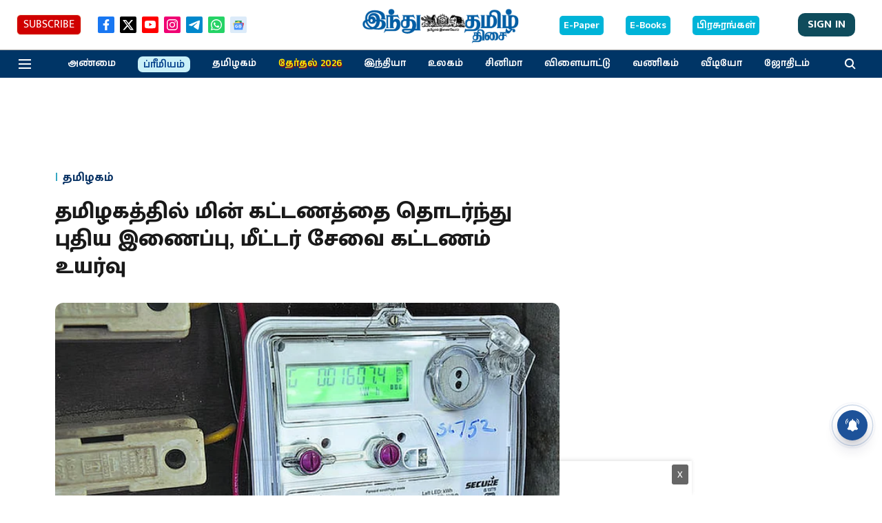

--- FILE ---
content_type: text/html; charset=utf-8
request_url: https://www.google.com/recaptcha/api2/aframe
body_size: 265
content:
<!DOCTYPE HTML><html><head><meta http-equiv="content-type" content="text/html; charset=UTF-8"></head><body><script nonce="vq009vrrST01eRkn0E-D6Q">/** Anti-fraud and anti-abuse applications only. See google.com/recaptcha */ try{var clients={'sodar':'https://pagead2.googlesyndication.com/pagead/sodar?'};window.addEventListener("message",function(a){try{if(a.source===window.parent){var b=JSON.parse(a.data);var c=clients[b['id']];if(c){var d=document.createElement('img');d.src=c+b['params']+'&rc='+(localStorage.getItem("rc::a")?sessionStorage.getItem("rc::b"):"");window.document.body.appendChild(d);sessionStorage.setItem("rc::e",parseInt(sessionStorage.getItem("rc::e")||0)+1);localStorage.setItem("rc::h",'1768910396778');}}}catch(b){}});window.parent.postMessage("_grecaptcha_ready", "*");}catch(b){}</script></body></html>

--- FILE ---
content_type: application/javascript; charset=utf-8
request_url: https://fundingchoicesmessages.google.com/f/AGSKWxUIslyBeijK-PsC2LaqVn89hoi9et4acee74Q6FatB1xtZvuoPB0gnIkqHj_BcRGhVeKi26LbvF3ZTVBf9ZPX3WoASMyLPJLI8qk49paRtDeBawoKGq6oYLJls1A2EqhyHHvAZqzQ==?fccs=W251bGwsbnVsbCxudWxsLG51bGwsbnVsbCxudWxsLFsxNzY4OTEwMzk0LDk3NDAwMDAwMF0sbnVsbCxudWxsLG51bGwsW251bGwsWzddXSwiaHR0cHM6Ly93d3cuaGluZHV0YW1pbC5pbi9uZXdzL3RhbWlsbmFkdS8xMjgxNzQ0LW5ldy1lYi1jb25uZWN0aW9uLWNoYXJnZS1hbHNvLWhpa2VkLWZvbGxvd2luZy1lbGVjdHJpY2l0eS10YXJpZmYtaW4tdG4uaHRtbCIsbnVsbCxbWzgsIk05bGt6VWFaRHNnIl0sWzksImVuLVVTIl0sWzE5LCIyIl0sWzE3LCJbMF0iXSxbMjQsIiJdLFsyOSwiZmFsc2UiXV1d
body_size: -210
content:
if (typeof __googlefc.fcKernelManager.run === 'function') {"use strict";this.default_ContributorServingResponseClientJs=this.default_ContributorServingResponseClientJs||{};(function(_){var window=this;
try{
var OH=function(a){this.A=_.t(a)};_.u(OH,_.J);var PH=_.Zc(OH);var QH=function(a,b,c){this.B=a;this.params=b;this.j=c;this.l=_.F(this.params,4);this.o=new _.bh(this.B.document,_.O(this.params,3),new _.Og(_.Ok(this.j)))};QH.prototype.run=function(){if(_.P(this.params,10)){var a=this.o;var b=_.ch(a);b=_.Jd(b,4);_.gh(a,b)}a=_.Pk(this.j)?_.Xd(_.Pk(this.j)):new _.Zd;_.$d(a,9);_.F(a,4)!==1&&_.H(a,4,this.l===2||this.l===3?1:2);_.Dg(this.params,5)&&(b=_.O(this.params,5),_.fg(a,6,b));return a};var RH=function(){};RH.prototype.run=function(a,b){var c,d;return _.v(function(e){c=PH(b);d=(new QH(a,c,_.A(c,_.Nk,2))).run();return e.return({ia:_.L(d)})})};_.Rk(8,new RH);
}catch(e){_._DumpException(e)}
}).call(this,this.default_ContributorServingResponseClientJs);
// Google Inc.

//# sourceURL=/_/mss/boq-content-ads-contributor/_/js/k=boq-content-ads-contributor.ContributorServingResponseClientJs.en_US.M9lkzUaZDsg.es5.O/d=1/exm=kernel_loader,loader_js_executable/ed=1/rs=AJlcJMzanTQvnnVdXXtZinnKRQ21NfsPog/m=web_iab_tcf_v2_signal_executable
__googlefc.fcKernelManager.run('\x5b\x5b\x5b8,\x22\x5bnull,\x5b\x5bnull,null,null,\\\x22https:\/\/fundingchoicesmessages.google.com\/f\/AGSKWxVOY58pi5Pllr6tmqJxbMKvw1DuWYKRBL9uLQW5wvdYgZebQEBYwivV8G_9u_eSFkdl1Kvcu7xqK064v1FciKLWcGus4O3XR89UaEgjSTDXdbItbWzm4bItjUTSK0zjJPzo7bJJ1w\\\\u003d\\\\u003d\\\x22\x5d,null,null,\x5bnull,null,null,\\\x22https:\/\/fundingchoicesmessages.google.com\/el\/AGSKWxUI4g_VBSOTj4jHxj6gKGOeQbCgQej3DggG7kjTGsI2X5KD9HyQImyc8U06H78dJp5xBaJ4K0ipHmzY7lAAXKynzZ-3i4rU6kWYWVyPNxU-1gvD0CG3FEz3VwhCAnwPm6wL_2dEDg\\\\u003d\\\\u003d\\\x22\x5d,null,\x5bnull,\x5b7\x5d\x5d\x5d,\\\x22hindutamil.in\\\x22,1,\\\x22en\\\x22,null,null,null,null,1\x5d\x22\x5d\x5d,\x5bnull,null,null,\x22https:\/\/fundingchoicesmessages.google.com\/f\/AGSKWxUy--5ESTTDo4nClNY3V_HYZ3Bu2AxtQf2Yl4G9V8SSZE__bQNJp9DF9H0p0Sn4rOLoxGxDjgSH_Iq6QxlNmhv2tDbTJUUC5h1Fa-9mnrfK9R9hkdg5p3T2uXof_LrTqEiE0-tpoA\\u003d\\u003d\x22\x5d\x5d');}

--- FILE ---
content_type: application/javascript; charset=UTF-8
request_url: https://www.hindutamil.in/cdn-cgi/challenge-platform/scripts/jsd/main.js
body_size: 9256
content:
window._cf_chl_opt={AKGCx8:'b'};~function(B6,sx,sW,sQ,sF,sq,sT,sw,B0,B2){B6=Z,function(M,P,Bv,B5,s,B){for(Bv={M:425,P:350,s:487,B:411,c:452,a:522,C:360,j:513,z:441},B5=Z,s=M();!![];)try{if(B=parseInt(B5(Bv.M))/1*(parseInt(B5(Bv.P))/2)+-parseInt(B5(Bv.s))/3+-parseInt(B5(Bv.B))/4+parseInt(B5(Bv.c))/5+-parseInt(B5(Bv.a))/6*(-parseInt(B5(Bv.C))/7)+-parseInt(B5(Bv.j))/8+-parseInt(B5(Bv.z))/9,P===B)break;else s.push(s.shift())}catch(c){s.push(s.shift())}}(U,613238),sx=this||self,sW=sx[B6(531)],sQ=null,sF=sD(),sq={},sq[B6(465)]='o',sq[B6(493)]='s',sq[B6(408)]='u',sq[B6(300)]='z',sq[B6(508)]='n',sq[B6(335)]='I',sq[B6(459)]='b',sT=sq,sx[B6(382)]=function(M,P,s,B,co,ck,cG,BR,C,z,I,y,R,J,S){if(co={M:309,P:436,s:302,B:381,c:470,a:416,C:383,j:410,z:383,I:410,y:507,f:533,R:380,n:375,J:304,S:372,m:520,i:431,Y:552,e:563,b:488,g:311,V:311,H:473},ck={M:337,P:375,s:563,B:481,c:362},cG={M:535,P:428,s:463,B:439},BR=B6,C={'BPFhB':function(i,Y){return Y===i},'rYQQF':function(i,Y){return i+Y},'dOYDB':function(i,Y){return i!==Y},'UDnjl':function(i,Y){return i<Y},'WfMrh':function(i,Y){return i!==Y},'lEzHB':BR(co.M),'LoJJn':BR(co.P),'wDDzj':function(i,Y,g,V){return i(Y,g,V)},'mLKgp':function(i,Y,g){return i(Y,g)}},P===null||void 0===P)return B;for(z=sL(P),M[BR(co.s)][BR(co.B)]&&(z=z[BR(co.c)](M[BR(co.s)][BR(co.B)](P))),z=M[BR(co.a)][BR(co.C)]&&M[BR(co.j)]?M[BR(co.a)][BR(co.z)](new M[(BR(co.I))](z)):function(i,BJ,Y){for(BJ=BR,i[BJ(ck.M)](),Y=0;Y<i[BJ(ck.P)];C[BJ(ck.s)](i[Y],i[Y+1])?i[BJ(ck.B)](C[BJ(ck.c)](Y,1),1):Y+=1);return i}(z),I='nAsAaAb'.split('A'),I=I[BR(co.y)][BR(co.f)](I),y=0;C[BR(co.R)](y,z[BR(co.n)]);y++)if(C[BR(co.J)](C[BR(co.S)],C[BR(co.m)]))(R=z[y],J=C[BR(co.i)](sE,M,P,R),I(J))?(S=J==='s'&&!M[BR(co.Y)](P[R]),C[BR(co.e)](BR(co.b),s+R)?C[BR(co.g)](j,s+R,J):S||C[BR(co.V)](j,s+R,P[R])):j(s+R,J);else return C[BR(co.H)](P(),null);return B;function j(i,Y,Bn){Bn=BR,Object[Bn(cG.M)][Bn(cG.P)][Bn(cG.s)](B,Y)||(B[Y]=[]),B[Y][Bn(cG.B)](i)}},sw=B6(343)[B6(346)](';'),B0=sw[B6(507)][B6(533)](sw),sx[B6(480)]=function(M,P,cD,cr,BS,s,B,C,j,z){for(cD={M:461,P:365,s:375,B:375,c:376,a:348,C:439,j:371,z:367},cr={M:503,P:419,s:521},BS=B6,s={'yWicH':function(I,R){return R===I},'EKiDJ':function(I,R){return I<R},'qpaoo':function(I,y){return I(y)},'LobJR':function(I,R){return I+R}},B=Object[BS(cD.M)](P),C=0;s[BS(cD.P)](C,B[BS(cD.s)]);C++)if(j=B[C],'f'===j&&(j='N'),M[j]){for(z=0;s[BS(cD.P)](z,P[B[C]][BS(cD.B)]);-1===M[j][BS(cD.c)](P[B[C]][z])&&(s[BS(cD.a)](B0,P[B[C]][z])||M[j][BS(cD.C)](s[BS(cD.j)]('o.',P[B[C]][z]))),z++);}else M[j]=P[B[C]][BS(cD.z)](function(I,Bm){return Bm=BS,s[Bm(cr.M)](Bm(cr.P),Bm(cr.s))?void 0:'o.'+I})},B2=function(aF,aD,ar,aN,aQ,ab,aY,am,BY,P,s,B,c){return aF={M:451,P:543,s:374,B:318,c:455,a:339,C:445,j:352,z:373,I:345,y:541},aD={M:476,P:319,s:483,B:460,c:545,a:303,C:483,j:308,z:442,I:406,y:555,f:334,R:483,n:502,J:439,S:483,m:447,i:406,Y:483,e:460,b:558,g:483,V:491,H:417,d:446,K:554,O:329,x:439,W:519,Q:483},ar={M:375},aN={M:370,P:527,s:388,B:504,c:420,a:475,C:310,j:439,z:504,I:529,y:312,f:526,R:439},aQ={M:315,P:375,s:329,B:535,c:428,a:463,C:554,j:428,z:463,I:428,y:463,f:504,R:555,n:414,J:439,S:504,m:319,i:354,Y:405,e:414,b:555,g:354,V:405,H:439,d:500,K:414,O:483,x:545,W:356,Q:469,G:428,k:463,o:455,A:489,X:443,v:524,N:524,D:518,F:336,l:434,T:514,h:439,E:460,L:547,U0:393,U1:346,U2:386,U3:484,U4:319,U5:562,U6:511,U7:518,U8:305,U9:327,UU:439,UZ:504,UM:545,UP:439,Us:326,UB:415,Uc:504,Ua:338,UC:439,Uj:478,Uz:423,UI:338,Uy:464,Uf:338,UR:439,Un:322,UJ:504,US:542,Um:516,Ui:548,UY:347,Ue:405,Ub:555,Ug:303,UV:325,Up:519,Uu:439,Ut:403,UH:439,Ud:491},ab={M:453},aY={M:319},am={M:466,P:396,s:315},BY=B6,P={'PRjAr':BY(aF.M),'TAVjv':function(a,C){return C==a},'bHVbR':BY(aF.P),'awOKh':function(a,C){return a>C},'Emeio':function(a,C){return a-C},'sKVoX':function(a){return a()},'KHZFT':function(a,C){return a|C},'VBmLS':function(a,C){return C|a},'VsYsZ':function(a,C){return a+C},'TWpfy':function(a,C){return a<C},'oXCfe':function(a,C){return a-C},'snVOz':function(a,C){return a<<C},'vpnJm':function(a,C){return a==C},'rBiXc':function(a,C){return a(C)},'LEtXk':function(a,C){return C==a},'hhaXB':BY(aF.s),'iygiM':BY(aF.B),'wwPMJ':BY(aF.c),'aqQZh':function(a,C){return C!==a},'lZFLq':BY(aF.a),'OmZjS':function(a,C){return a==C},'gGYoy':function(a,C){return C&a},'fXHyJ':function(a,C){return a(C)},'OBgDG':BY(aF.C),'UJSYr':BY(aF.j),'eHmVw':function(a,C){return a(C)},'LiqVe':function(a,C){return a(C)},'xoTgQ':function(a,C){return a==C},'SoGPI':function(a,C){return a-C},'aoRhu':function(a,C){return a!==C},'twTaK':BY(aF.z),'NboRH':function(a,C){return a<<C},'nfZQF':function(a,C){return a(C)},'kAMvN':function(a,C){return C!=a},'ZWOiM':function(a,C){return a==C},'SoQXE':function(a,C){return a*C},'FoBck':function(a,C){return a(C)},'HNIxb':function(a,C){return C*a},'UsOHb':function(a,C){return a(C)},'gWAXi':function(a,C){return a==C},'JsmTv':function(a,C){return a==C},'oZhBf':function(a,C){return a===C}},s=String[BY(aF.I)],B={'h':function(a,aS,Be,C,j){return aS={M:466,P:329},Be=BY,C={},C[Be(am.M)]=P[Be(am.P)],j=C,P[Be(am.s)](null,a)?'':B.g(a,6,function(z,Bb){return Bb=Be,j[Bb(aS.M)][Bb(aS.P)](z)})},'g':function(C,j,z,aW,aO,at,ag,Bt,I,y,R,J,S,i,Y,V,H,K,O,x,X,N,D,F,T,E,W,Q,G){if(aW={M:448,P:539,s:412,B:440,c:524},aO={M:349},at={M:325},ag={M:315},Bt=BY,I={'GBfsL':function(o,A){return o!==A},'prEJD':function(o,A,Bg){return Bg=Z,P[Bg(aY.M)](o,A)},'tLsGA':function(o,A){return o-A},'Ruydh':function(o,A,BV){return BV=Z,P[BV(ab.M)](o,A)},'sGSVx':function(o,A,Bp){return Bp=Z,P[Bp(ag.M)](o,A)},'MBydi':function(o,A){return o<A},'EaeyF':function(o,A){return o(A)},'hGuCL':function(o,A){return o>A},'iVFhw':function(o,A,Bu){return Bu=Z,P[Bu(at.M)](o,A)},'Xhtyv':function(o,A){return o<<A},'zoKja':function(o,A){return A&o}},P[Bt(aQ.M)](null,C))return'';for(R={},J={},S='',i=2,Y=3,V=2,H=[],K=0,O=0,x=0;x<C[Bt(aQ.P)];x+=1)if(W=C[Bt(aQ.s)](x),Object[Bt(aQ.B)][Bt(aQ.c)][Bt(aQ.a)](R,W)||(R[W]=Y++,J[W]=!0),Q=P[Bt(aQ.C)](S,W),Object[Bt(aQ.B)][Bt(aQ.j)][Bt(aQ.z)](R,Q))S=Q;else{if(Object[Bt(aQ.B)][Bt(aQ.I)][Bt(aQ.y)](J,S)){if(256>S[Bt(aQ.f)](0)){for(y=0;P[Bt(aQ.R)](y,V);K<<=1,P[Bt(aQ.M)](O,P[Bt(aQ.n)](j,1))?(O=0,H[Bt(aQ.J)](z(K)),K=0):O++,y++);for(G=S[Bt(aQ.S)](0),y=0;P[Bt(aQ.m)](8,y);K=P[Bt(aQ.i)](K,1)|1.61&G,P[Bt(aQ.Y)](O,P[Bt(aQ.e)](j,1))?(O=0,H[Bt(aQ.J)](z(K)),K=0):O++,G>>=1,y++);}else{for(G=1,y=0;P[Bt(aQ.b)](y,V);K=P[Bt(aQ.g)](K,1)|G,P[Bt(aQ.V)](O,j-1)?(O=0,H[Bt(aQ.H)](P[Bt(aQ.d)](z,K)),K=0):O++,G=0,y++);for(G=S[Bt(aQ.S)](0),y=0;16>y;K=K<<1|G&1,O==P[Bt(aQ.K)](j,1)?(O=0,H[Bt(aQ.H)](z(K)),K=0):O++,G>>=1,y++);}i--,i==0&&(i=Math[Bt(aQ.O)](2,V),V++),delete J[S]}else for(G=R[S],y=0;y<V;K=P[Bt(aQ.i)](K,1)|G&1,P[Bt(aQ.x)](O,j-1)?(O=0,H[Bt(aQ.H)](z(K)),K=0):O++,G>>=1,y++);S=(i--,i==0&&(i=Math[Bt(aQ.O)](2,V),V++),R[Q]=Y++,String(W))}if(S!==''){if(P[Bt(aQ.W)]===P[Bt(aQ.Q)])return;else{if(Object[Bt(aQ.B)][Bt(aQ.G)][Bt(aQ.k)](J,S)){if(Bt(aQ.o)!==P[Bt(aQ.A)])X={'vchJX':function(D){return D()},'pYYWG':function(D,F,BH){return BH=Bt,I[BH(aO.M)](D,F)},'TkrQe':Bt(aQ.X)},N=K[Bt(aQ.v)]||function(){},C[Bt(aQ.N)]=function(Bd){Bd=Bt,X[Bd(aW.M)](N),X[Bd(aW.P)](N[Bd(aW.s)],X[Bd(aW.B)])&&(i[Bd(aW.c)]=N,J())};else{if(256>S[Bt(aQ.f)](0)){if(P[Bt(aQ.D)](P[Bt(aQ.F)],Bt(aQ.l))){for(y=0;y<V;K<<=1,P[Bt(aQ.T)](O,j-1)?(O=0,H[Bt(aQ.h)](z(K)),K=0):O++,y++);for(G=S[Bt(aQ.f)](0),y=0;P[Bt(aQ.m)](8,y);K=K<<1.19|P[Bt(aQ.E)](G,1),j-1==O?(O=0,H[Bt(aQ.h)](P[Bt(aQ.L)](z,K)),K=0):O++,G>>=1,y++);}else for(N=P[Bt(aQ.U0)][Bt(aQ.U1)]('|'),D=0;!![];){switch(N[D++]){case'0':F=y[Bt(aQ.U2)](K[Bt(aQ.U3)]()/1e3);continue;case'1':T=3600;continue;case'2':if(P[Bt(aQ.U4)](P[Bt(aQ.U5)](F,E),T))return![];continue;case'3':return!![];case'4':E=P[Bt(aQ.U6)](B);continue}break}}else if(P[Bt(aQ.U7)](P[Bt(aQ.U8)],P[Bt(aQ.U9)])){for(G=1,y=0;y<V;K=G|K<<1.68,O==P[Bt(aQ.U5)](j,1)?(O=0,H[Bt(aQ.UU)](z(K)),K=0):O++,G=0,y++);for(G=S[Bt(aQ.UZ)](0),y=0;16>y;K=K<<1.03|1&G,P[Bt(aQ.UM)](O,j-1)?(O=0,H[Bt(aQ.UP)](P[Bt(aQ.Us)](z,K)),K=0):O++,G>>=1,y++);}else{if(I[Bt(aQ.UB)](256,Uz[Bt(aQ.Uc)](0))){for(Zy=0;Zf<ZR;ZJ<<=1,ZS==I[Bt(aQ.Ua)](Zm,1)?(Zi=0,ZY[Bt(aQ.UC)](Ze(Zb)),Zg=0):ZV++,Zn++);for(D=Zp[Bt(aQ.S)](0),Zu=0;8>Zt;Zd=I[Bt(aQ.Uj)](ZK<<1.68,1.99&D),I[Bt(aQ.Uz)](ZO,I[Bt(aQ.UI)](Zx,1))?(ZW=0,ZQ[Bt(aQ.UC)](ZG(Zk)),Zo=0):ZA++,D>>=1,ZH++);}else{for(D=1,ZX=0;I[Bt(aQ.Uy)](Zv,ZN);ZD=ZF<<1|D,Zl==I[Bt(aQ.Uf)](Zq,1)?(ZT=0,Zh[Bt(aQ.UR)](I[Bt(aQ.Un)](ZE,ZL)),Zw=0):M0++,D=0,Zr++);for(D=M1[Bt(aQ.UJ)](0),M2=0;I[Bt(aQ.US)](16,M3);M5=I[Bt(aQ.Um)](I[Bt(aQ.Ui)](M6,1),I[Bt(aQ.UY)](D,1)),M7==I[Bt(aQ.Ua)](M8,1)?(M9=0,MU[Bt(aQ.H)](MZ(MM)),MP=0):Ms++,D>>=1,M4++);}Zs--,ZB==0&&(Zc=Za[Bt(aQ.O)](2,ZC),Zj++),delete Zz[ZI]}i--,P[Bt(aQ.Ue)](0,i)&&(i=Math[Bt(aQ.O)](2,V),V++),delete J[S]}}else for(G=R[S],y=0;P[Bt(aQ.Ub)](y,V);K=K<<1|G&1.85,P[Bt(aQ.M)](O,P[Bt(aQ.n)](j,1))?(O=0,H[Bt(aQ.J)](P[Bt(aQ.Ug)](z,K)),K=0):O++,G>>=1,y++);i--,i==0&&V++}}for(G=2,y=0;y<V;K=P[Bt(aQ.UV)](K<<1,P[Bt(aQ.E)](G,1)),P[Bt(aQ.Up)](O,P[Bt(aQ.n)](j,1))?(O=0,H[Bt(aQ.Uu)](z(K)),K=0):O++,G>>=1,y++);for(;;)if(K<<=1,O==P[Bt(aQ.Ut)](j,1)){H[Bt(aQ.UH)](z(K));break}else O++;return H[Bt(aQ.Ud)]('')},'j':function(a,aX,ao,Bx,C){return aX={M:392},ao={M:562},Bx=BY,C={'kecWG':function(j,z){return j<z},'POqEt':function(j,z){return j==z},'ZARca':function(j,z,BK){return BK=Z,P[BK(ao.M)](j,z)},'rGZcS':function(j,z){return j>z},'GNfLf':function(j,z,BO){return BO=Z,P[BO(aX.M)](j,z)},'UXcSm':function(j,z){return j-z}},a==null?'':''==a?null:B.i(a[Bx(ar.M)],32768,function(j,BW,I){if(BW=Bx,P[BW(aN.M)](BW(aN.P),P[BW(aN.s)]))return a[BW(aN.B)](j);else{for(x=0;C[BW(aN.c)](W,Q);k<<=1,C[BW(aN.a)](o,C[BW(aN.C)](A,1))?(X=0,s[BW(aN.j)](N(D)),F=0):l++,G++);for(I=T[BW(aN.z)](0),h=0;C[BW(aN.I)](8,E);U0=C[BW(aN.y)](U1,1)|1.23&I,U2==C[BW(aN.f)](U3,1)?(U4=0,U5[BW(aN.R)](U6(U7)),U8=0):U9++,I>>=1,L++);}})},'i':function(C,j,z,BQ,I,y,R,J,S,i,Y,V,H,K,O,x,Q,W){for(BQ=BY,I=[],y=4,R=4,J=3,S=[],V=P[BQ(aD.M)](z,0),H=j,K=1,i=0;P[BQ(aD.P)](3,i);I[i]=i,i+=1);for(O=0,x=Math[BQ(aD.s)](2,2),Y=1;x!=Y;W=P[BQ(aD.B)](V,H),H>>=1,P[BQ(aD.c)](0,H)&&(H=j,V=P[BQ(aD.a)](z,K++)),O|=(0<W?1:0)*Y,Y<<=1);switch(O){case 0:for(O=0,x=Math[BQ(aD.C)](2,8),Y=1;P[BQ(aD.j)](Y,x);W=V&H,H>>=1,P[BQ(aD.z)](0,H)&&(H=j,V=z(K++)),O|=P[BQ(aD.I)](P[BQ(aD.y)](0,W)?1:0,Y),Y<<=1);Q=P[BQ(aD.f)](s,O);break;case 1:for(O=0,x=Math[BQ(aD.R)](2,16),Y=1;P[BQ(aD.j)](Y,x);W=H&V,H>>=1,H==0&&(H=j,V=z(K++)),O|=P[BQ(aD.n)](0<W?1:0,Y),Y<<=1);Q=s(O);break;case 2:return''}for(i=I[3]=Q,S[BQ(aD.J)](Q);;){if(K>C)return'';for(O=0,x=Math[BQ(aD.S)](2,J),Y=1;x!=Y;W=V&H,H>>=1,H==0&&(H=j,V=P[BQ(aD.m)](z,K++)),O|=P[BQ(aD.i)](0<W?1:0,Y),Y<<=1);switch(Q=O){case 0:for(O=0,x=Math[BQ(aD.Y)](2,8),Y=1;Y!=x;W=P[BQ(aD.e)](V,H),H>>=1,P[BQ(aD.b)](0,H)&&(H=j,V=z(K++)),O|=Y*(0<W?1:0),Y<<=1);I[R++]=s(O),Q=R-1,y--;break;case 1:for(O=0,x=Math[BQ(aD.g)](2,16),Y=1;P[BQ(aD.j)](Y,x);W=H&V,H>>=1,0==H&&(H=j,V=z(K++)),O|=Y*(0<W?1:0),Y<<=1);I[R++]=s(O),Q=R-1,y--;break;case 2:return S[BQ(aD.V)]('')}if(P[BQ(aD.H)](0,y)&&(y=Math[BQ(aD.R)](2,J),J++),I[Q])Q=I[Q];else if(P[BQ(aD.d)](Q,R))Q=P[BQ(aD.K)](i,i[BQ(aD.O)](0));else return null;S[BQ(aD.x)](Q),I[R++]=i+Q[BQ(aD.O)](0),y--,i=Q,P[BQ(aD.W)](0,y)&&(y=Math[BQ(aD.Q)](2,J),J++)}}},c={},c[BY(aF.y)]=B.h,c}(),B3();function sL(P,ct,Bf,s,B,c){for(ct={M:471,P:471,s:470,B:461,c:340},Bf=B6,s={},s[Bf(ct.M)]=function(C,j){return j!==C},B=s,c=[];B[Bf(ct.P)](null,P);c=c[Bf(ct.s)](Object[Bf(ct.B)](P)),P=Object[Bf(ct.c)](P));return c}function sA(c2,c1,BU,M,P){if(c2={M:492,P:498,s:361},c1={M:384,P:492,s:364,B:535,c:428,a:463,C:439},BU=B6,M={'nSGSs':function(s,B){return B!==s},'cJUmr':BU(c2.M),'VvAiT':function(s){return s()},'YJrtv':function(s,B){return B*s}},P=M[BU(c2.P)](sk),P===null)return;sQ=(sQ&&clearTimeout(sQ),setTimeout(function(BZ){BZ=BU,M[BZ(c1.M)](BZ(c1.P),M[BZ(c1.s)])?(z[BZ(c1.B)][BZ(c1.c)][BZ(c1.a)](I,y)||(f[R]=[]),n[J][BZ(c1.C)](S)):sG()},M[BU(c2.s)](P,1e3)))}function U(C3){return C3='rGZcS,api,document,tabIndex,bind,TYlZ6,prototype,ykdFw,stringify,rIedM,pYYWG,BZYte,BxBN,hGuCL,1|4|0|2|3,parent,LEtXk,XMLHttpRequest,fXHyJ,Xhtyv,jsd,fGTbK,CnwA5,isNaN,LRmiB4,VsYsZ,TWpfy,createElement,appendChild,gWAXi,removeChild,navigator,SSTpq3,Emeio,BPFhB,OkYtc,AdeF3,display: none,xZWCo,symbol,xSYAA,Object,LiqVe,WfMrh,OBgDG,uiELV,clientInformation,kAMvN,FnDJi,ZARca,mLKgp,GNfLf,hEhuP,TZsNE,TAVjv,4|8|5|3|1|9|0|2|7|6,gKpCP,jEgFy,awOKh,Function,eBMDj,EaeyF,Vctgv,OTqyi,VBmLS,eHmVw,UJSYr,detail,charAt,JBxy9,JTUGJ,GAiIU,[native code],FoBck,bigint,lZFLq,sort,tLsGA,VuOxu,getPrototypeOf,ILkiA,/jsd/oneshot/d251aa49a8a3/0.4968559548856932:1768908336:Ci2GTrqhpWGbwxEyujeC6i2sJ92ALbH64zDVSeaQAmE/,_cf_chl_opt;JJgc4;PJAn2;kJOnV9;IWJi4;OHeaY1;DqMg0;FKmRv9;LpvFx1;cAdz2;PqBHf2;nFZCC5;ddwW5;pRIb1;rxvNi8;RrrrA2;erHi9,notDE,fromCharCode,split,zoKja,qpaoo,GBfsL,134276qfaivx,POST,gRDUN,body,snVOz,aUjz8,hhaXB,nJzaN,RPrnc,error,278453oKIGFq,YJrtv,rYQQF,UmbAP,cJUmr,EKiDJ,YFjGD,map,status,jYEVx,aoRhu,LobJR,lEzHB,ciyad,vYovq,length,indexOf,error on cf_chl_props,odaTo,/b/ov1/0.4968559548856932:1768908336:Ci2GTrqhpWGbwxEyujeC6i2sJ92ALbH64zDVSeaQAmE/,UDnjl,getOwnPropertyNames,pRIb1,from,nSGSs,event,floor,__CF$cv$params,twTaK,3|4|2|1|0,JOtZV,PKbSM,NboRH,bHVbR,chctx,jXvvG,PRjAr,lCNhJ,qkmUW,iframe,hhrWZ,DOMContentLoaded,UgjZf,SoGPI,xhr-error,vpnJm,SoQXE,onload,undefined,catch,Set,1612212bgyQWo,readyState,addEventListener,oXCfe,prEJD,Array,JsmTv,timeout,BQabx,kecWG,send,toString,sGSVx,log,13mJVayN,style,ThjRt,hasOwnProperty,GIYhL,contentDocument,wDDzj,/invisible/jsd,XAhza,pgqKW,open,aDSRK,contentWindow,http-code:,push,TkrQe,6202386JLshjG,ZWOiM,loading,random,nFCKT,oZhBf,UsOHb,vchJX,onerror,EivTH,FrDvqXk86Cf+miQGl-xEt1Tbu9R2ecIs4hp5A0PO3SgzoB$LynUKa7jHWJNdwYZMV,3288155mJqnVL,KHZFT,pWnwD,wArdd,ICNTk,function,sid,boolean,gGYoy,keys,/cdn-cgi/challenge-platform/h/,call,MBydi,object,UOTrl,hgNvu,wEDoE,iygiM,concat,rGErM,ontimeout,dOYDB,HMXvw,POqEt,nfZQF,XcmVc,Ruydh,errorInfoObject,rxvNi8,splice,location,pow,now,rEtxA,cloudflare-invisible,1302003RPtkyT,d.cookie,wwPMJ,anhOc,join,QjRSB,string,IORVL,isArray,UMZPM,_cf_chl_opt,VvAiT,success,rBiXc,4|3|2|5|0|7|1|6,HNIxb,yWicH,charCodeAt,AKGCx8,href,includes,number,QHDRg,randomUUID,sKVoX,yejpS,1174240QDvfXp,OmZjS,pkLOA2,iVFhw,source,aqQZh,xoTgQ,LoJJn,BCQrM,114fNnNPe,VedlV,onreadystatechange,uBPXP,UXcSm,YyeCI,postMessage'.split(','),U=function(){return C3},U()}function B1(cl,Bi,s,B,c,a,C,j){s=(cl={M:566,P:307,s:560,B:556,c:399,a:426,C:357,j:532,z:353,I:557,y:437,f:321,R:369,n:467,J:430,S:353,m:559},Bi=B6,{'nJzaN':Bi(cl.M),'eBMDj':function(z,I,y,f,R){return z(I,y,f,R)},'jYEVx':Bi(cl.P),'hgNvu':Bi(cl.s)});try{return B=sW[Bi(cl.B)](Bi(cl.c)),B[Bi(cl.a)]=s[Bi(cl.C)],B[Bi(cl.j)]='-1',sW[Bi(cl.z)][Bi(cl.I)](B),c=B[Bi(cl.y)],a={},a=s[Bi(cl.f)](pRIb1,c,c,'',a),a=pRIb1(c,c[s[Bi(cl.R)]]||c[s[Bi(cl.n)]],'n.',a),a=pRIb1(c,B[Bi(cl.J)],'d.',a),sW[Bi(cl.S)][Bi(cl.m)](B),C={},C.r=a,C.e=null,C}catch(z){return j={},j.r={},j.e=z,j}}function sh(M,P,cm,BI){return cm={M:320,P:320,s:535,B:422,c:463,a:376,C:333},BI=B6,P instanceof M[BI(cm.M)]&&0<M[BI(cm.P)][BI(cm.s)][BI(cm.B)][BI(cm.c)](P)[BI(cm.a)](BI(cm.C))}function sr(M,P,cI,cz,cj,cC,BB,s,B,c,a){cI={M:477,P:418,s:438,B:387,c:424,a:497,C:546,j:435,z:351,I:536,y:454,f:462,R:505,n:342,J:530,S:418,m:472,i:407,Y:449,e:323,b:482,g:506,V:506,H:530,d:567,K:421,O:541,x:537},cz={M:404},cj={M:306,P:368,s:368,B:540,c:499,a:429},cC={M:391,P:332,s:477,B:485,c:490},BB=B6,s={'PKbSM':function(C,j){return C!==j},'GAiIU':BB(cI.M),'rEtxA':function(C,j){return C(j)},'anhOc':BB(cI.P),'uiELV':function(C,j){return C>=j},'BZYte':function(C,j){return C(j)},'GIYhL':BB(cI.s),'ykdFw':function(C,j){return C+j},'pWnwD':function(C,j){return C+j},'Vctgv':function(C){return C()},'xZWCo':function(C){return C()}},B=sx[BB(cI.B)],console[BB(cI.c)](sx[BB(cI.a)]),c=new sx[(BB(cI.C))](),c[BB(cI.j)](BB(cI.z),s[BB(cI.I)](s[BB(cI.y)](BB(cI.f),sx[BB(cI.a)][BB(cI.R)])+BB(cI.n),B.r)),B[BB(cI.J)]&&(c[BB(cI.S)]=5e3,c[BB(cI.m)]=function(Bc){if(Bc=BB,s[Bc(cC.M)](s[Bc(cC.P)],Bc(cC.s)))return![];else s[Bc(cC.B)](P,s[Bc(cC.c)])}),c[BB(cI.i)]=function(Ba){Ba=BB,s[Ba(cj.M)](c[Ba(cj.P)],200)&&c[Ba(cj.s)]<300?s[Ba(cj.B)](P,Ba(cj.c)):P(s[Ba(cj.a)]+c[Ba(cj.s)])},c[BB(cI.Y)]=function(BC){BC=BB,P(BC(cz.M))},a={'t':s[BB(cI.e)](sv),'lhr':sW[BB(cI.b)]&&sW[BB(cI.b)][BB(cI.g)]?sW[BB(cI.b)][BB(cI.V)]:'','api':B[BB(cI.H)]?!![]:![],'c':s[BB(cI.d)](so),'payload':M},c[BB(cI.K)](B2[BB(cI.O)](JSON[BB(cI.x)](a)))}function sk(Bh,B9,P,s,B,c,C,j,z,I){if(Bh={M:494,P:378,s:387,B:378,c:508,a:494,C:378,j:301,z:389,I:346,y:508,f:387},B9=B6,P={},P[B9(Bh.M)]=function(a,C){return a<C},P[B9(Bh.P)]=function(a,C){return C!==a},s=P,B=sx[B9(Bh.s)],!B)return null;if(c=B.i,s[B9(Bh.B)](typeof c,B9(Bh.c))||s[B9(Bh.a)](c,30)){if(s[B9(Bh.C)](B9(Bh.j),B9(Bh.j))){for(C=B9(Bh.z)[B9(Bh.I)]('|'),j=0;!![];){switch(C[j++]){case'0':return z;case'1':if(typeof z!==B9(Bh.y)||s[B9(Bh.M)](z,30))return null;continue;case'2':z=I.i;continue;case'3':I=P[B9(Bh.f)];continue;case'4':if(!I)return null;continue}break}}else return null}return c}function sD(cy,Bj){return cy={M:510},Bj=B6,crypto&&crypto[Bj(cy.M)]?crypto[Bj(cy.M)]():''}function sE(M,P,s,cp,By,B,C,j,z,I){for(cp={M:457,P:316,s:346,B:564,c:416,a:495,C:465,j:474,z:409,I:409,y:366,f:400,R:512,n:474,J:395,S:416},By=B6,B={'OkYtc':function(R,n){return n===R},'HMXvw':By(cp.M),'YFjGD':function(R,n){return R==n},'hhrWZ':function(R,n){return R===n},'yejpS':function(R,n){return R==n},'jXvvG':function(y,R,n){return y(R,n)}},C=By(cp.P)[By(cp.s)]('|'),j=0;!![];){switch(C[j++]){case'0':if(B[By(cp.B)](!0,z))return'T';continue;case'1':if(M[By(cp.c)][By(cp.a)](z))return'a';continue;case'2':if(z===!1)return'F';continue;case'3':if(By(cp.C)==typeof z)try{if(B[By(cp.j)]==typeof z[By(cp.z)])return z[By(cp.I)](function(){}),'p'}catch(y){}continue;case'4':continue;case'5':if(B[By(cp.y)](null,z))return B[By(cp.f)](void 0,z)?'u':'x';continue;case'6':return B[By(cp.R)](B[By(cp.n)],I)?B[By(cp.J)](sh,M,z)?'N':'f':sT[I]||'?';case'7':I=typeof z;continue;case'8':try{z=P[s]}catch(R){return'i'}continue;case'9':if(z===M[By(cp.S)])return'D';continue}break}}function B3(C1,C0,aL,BG,M,P,s,B,c){if(C1={M:401,P:387,s:412,B:443,c:398,a:413,C:413,j:324,z:524,I:524},C0={M:412,P:443,s:524},aL={M:363},BG=B6,M={'UgjZf':function(a,C){return C!==a},'notDE':function(a,C,j){return a(C,j)},'UmbAP':function(a,C){return a(C)},'qkmUW':function(a){return a()},'OTqyi':BG(C1.M)},P=sx[BG(C1.P)],!P)return;if(!sN())return;(s=![],B=function(aE,Bk){if(aE={M:402,P:313,s:523,B:344},Bk=BG,!s){if(s=!![],!sN())return;M[Bk(aL.M)](sG,function(a,Bo){if(Bo=Bk,M[Bo(aE.M)](Bo(aE.P),Bo(aE.s)))M[Bo(aE.B)](B4,P,a);else return'i'})}},sW[BG(C1.s)]!==BG(C1.B))?M[BG(C1.c)](B):sx[BG(C1.a)]?sW[BG(C1.C)](M[BG(C1.j)],B):(c=sW[BG(C1.z)]||function(){},sW[BG(C1.I)]=function(BA){BA=BG,c(),sW[BA(C0.M)]!==BA(C0.P)&&(sW[BA(C0.s)]=c,B())})}function sN(c9,Bs,M,P,s,B){if(c9={M:358,P:386,s:484,B:331,c:496,a:550,C:525,j:317,z:397,I:499},Bs=B6,M={'lCNhJ':function(c,a){return c(a)},'JTUGJ':function(c,a){return c>a},'UMZPM':function(c,a){return c-a},'fGTbK':function(c,a){return c!==a},'gKpCP':Bs(c9.M)},P=3600,s=sv(),B=Math[Bs(c9.P)](Date[Bs(c9.s)]()/1e3),M[Bs(c9.B)](M[Bs(c9.c)](B,s),P)){if(M[Bs(c9.a)](Bs(c9.C),M[Bs(c9.j)]))return![];else M[Bs(c9.z)](P,Bs(c9.I))}return!![]}function so(){return sk()!==null}function sv(c4,BP,M){return c4={M:387,P:386},BP=B6,M=sx[BP(c4.M)],Math[BP(c4.P)](+atob(M.t))}function sl(B,c,cS,Bz,a,C,j,z,I,y,f,R,n,J,S){if(cS={M:379,P:341,s:565,B:534,c:501,a:346,C:418,j:551,z:497,I:561,y:553,f:553,R:515,n:497,J:355,S:330,m:546,i:427,Y:390,e:462,b:497,g:505,V:314,H:432,d:387,K:435,O:351,x:479,W:394,Q:517,G:549,k:421,o:541,A:472},Bz=B6,a={'ILkiA':function(m,i){return m(i)},'ThjRt':function(m,i){return m+i},'JOtZV':function(m,i){return m+i},'TZsNE':Bz(cS.M)},!a[Bz(cS.P)](sX,0))return![];j=(C={},C[Bz(cS.s)]=B,C[Bz(cS.B)]=c,C);try{for(z=Bz(cS.c)[Bz(cS.a)]('|'),I=0;!![];){switch(z[I++]){case'0':R[Bz(cS.C)]=2500;continue;case'1':f=(y={},y[Bz(cS.j)]=sx[Bz(cS.z)][Bz(cS.j)],y[Bz(cS.I)]=sx[Bz(cS.z)][Bz(cS.I)],y[Bz(cS.y)]=sx[Bz(cS.z)][Bz(cS.f)],y[Bz(cS.R)]=sx[Bz(cS.n)][Bz(cS.J)],y[Bz(cS.S)]=sF,y);continue;case'2':R=new sx[(Bz(cS.m))]();continue;case'3':n=a[Bz(cS.i)](a[Bz(cS.Y)](a[Bz(cS.Y)](Bz(cS.e),sx[Bz(cS.b)][Bz(cS.g)]),a[Bz(cS.V)]),J.r)+Bz(cS.H);continue;case'4':J=sx[Bz(cS.d)];continue;case'5':R[Bz(cS.K)](Bz(cS.O),n);continue;case'6':S={},S[Bz(cS.x)]=j,S[Bz(cS.W)]=f,S[Bz(cS.Q)]=Bz(cS.G),R[Bz(cS.k)](B2[Bz(cS.o)](S));continue;case'7':R[Bz(cS.A)]=function(){};continue}break}}catch(m){}}function Z(M,P,s,B){return M=M-300,s=U(),B=s[M],B}function B4(B,c,C2,BX,a,C,j,z){if(C2={M:468,P:499,s:530,B:517,c:486,a:458,C:385,j:499,z:544,I:528,y:486,f:359,R:328,n:544,J:528},BX=B6,a={},a[BX(C2.M)]=BX(C2.P),C=a,!B[BX(C2.s)])return;c===C[BX(C2.M)]?(j={},j[BX(C2.B)]=BX(C2.c),j[BX(C2.a)]=B.r,j[BX(C2.C)]=BX(C2.j),sx[BX(C2.z)][BX(C2.I)](j,'*')):(z={},z[BX(C2.B)]=BX(C2.y),z[BX(C2.a)]=B.r,z[BX(C2.C)]=BX(C2.f),z[BX(C2.R)]=c,sx[BX(C2.n)][BX(C2.J)](z,'*'))}function sG(M,Bl,BF,B7,P,s){Bl={M:509,P:450,s:377},BF={M:538,P:456,s:433,B:457},B7=B6,P={'XAhza':function(B,c){return B===c},'QHDRg':function(B,c,a){return B(c,a)},'EivTH':function(B,c,a){return B(c,a)}},s=B1(),P[B7(Bl.M)](sr,s.r,function(B,B8){B8=B7,B8(BF.M)!==B8(BF.P)?(P[B8(BF.s)](typeof M,B8(BF.B))&&M(B),sA()):s(B)}),s.e&&P[B7(Bl.P)](sl,B7(Bl.s),s.e)}function sX(M,c3,BM){return c3={M:444},BM=B6,Math[BM(c3.M)]()<M}}()

--- FILE ---
content_type: application/javascript; charset=utf-8
request_url: https://fundingchoicesmessages.google.com/f/AGSKWxXtGOiFGqWPg5ONKLCyHIs4slClGuM62Q2GD_rAGJaZN5Az81AF08n-gd9B740BsL60C7yHsgC5mdQPLpCZ3H5ieMfZ1pBL4nTk84gKKf3vkeJNM6ek5wM1m4xVVqSgYQw-f52W76s5vW7dIPmQshclVfkUSOgIvbGB0fXPr2TJ9WuyNl3um9gziyaQ/_/ad/realclick./adskyright./aderlee_ads./leaderad./popup_ad.
body_size: -1290
content:
window['568754b9-d11b-4621-a867-71ae93c198d9'] = true;